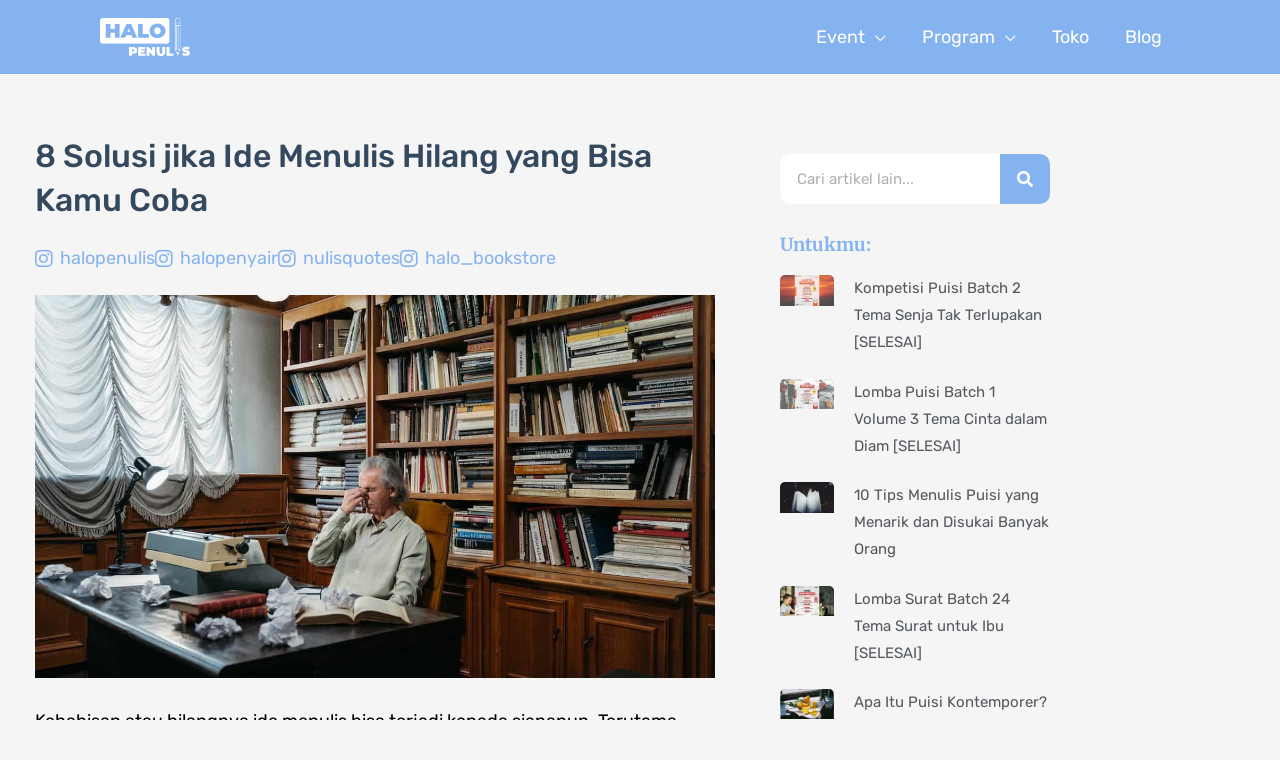

--- FILE ---
content_type: text/html; charset=utf-8
request_url: https://www.google.com/recaptcha/api2/aframe
body_size: 260
content:
<!DOCTYPE HTML><html><head><meta http-equiv="content-type" content="text/html; charset=UTF-8"></head><body><script nonce="TGq7UgiZypivDjBBXGLSQg">/** Anti-fraud and anti-abuse applications only. See google.com/recaptcha */ try{var clients={'sodar':'https://pagead2.googlesyndication.com/pagead/sodar?'};window.addEventListener("message",function(a){try{if(a.source===window.parent){var b=JSON.parse(a.data);var c=clients[b['id']];if(c){var d=document.createElement('img');d.src=c+b['params']+'&rc='+(localStorage.getItem("rc::a")?sessionStorage.getItem("rc::b"):"");window.document.body.appendChild(d);sessionStorage.setItem("rc::e",parseInt(sessionStorage.getItem("rc::e")||0)+1);localStorage.setItem("rc::h",'1768454766354');}}}catch(b){}});window.parent.postMessage("_grecaptcha_ready", "*");}catch(b){}</script></body></html>

--- FILE ---
content_type: text/css; charset=UTF-8
request_url: https://halopenulis.com/wp-content/litespeed/css/c8a8a5fff1548c693b2c226317926558.css?ver=26558
body_size: 1100
content:
.elementor-10961 .elementor-element.elementor-element-7eb1278d{transition:background 0.3s,border 0.3s,border-radius 0.3s,box-shadow 0.3s;margin-top:0;margin-bottom:0;padding:5px 0 0 0}.elementor-10961 .elementor-element.elementor-element-7eb1278d>.elementor-background-overlay{transition:background 0.3s,border-radius 0.3s,opacity 0.3s}.elementor-10961 .elementor-element.elementor-element-11cdfd69>.elementor-element-populated{transition:background 0.3s,border 0.3s,border-radius 0.3s,box-shadow 0.3s;margin:0% 33% 0% 0%;--e-column-margin-right:33%;--e-column-margin-left:0%}.elementor-10961 .elementor-element.elementor-element-11cdfd69>.elementor-element-populated>.elementor-background-overlay{transition:background 0.3s,border-radius 0.3s,opacity 0.3s}.elementor-10961 .elementor-element.elementor-element-50845024>.elementor-widget-container{margin:0 0 20px 0}.elementor-10961 .elementor-element.elementor-element-50845024 .elementor-search-form__container{min-height:35px}.elementor-10961 .elementor-element.elementor-element-50845024 .elementor-search-form__submit{min-width:35px;--e-search-form-submit-text-color:#FFFFFF;background-color:#85B3F0}body:not(.rtl) .elementor-10961 .elementor-element.elementor-element-50845024 .elementor-search-form__icon{padding-left:calc(35px / 3)}body.rtl .elementor-10961 .elementor-element.elementor-element-50845024 .elementor-search-form__icon{padding-right:calc(35px / 3)}.elementor-10961 .elementor-element.elementor-element-50845024 .elementor-search-form__input,.elementor-10961 .elementor-element.elementor-element-50845024.elementor-search-form--button-type-text .elementor-search-form__submit{padding-left:calc(35px / 3);padding-right:calc(35px / 3)}.elementor-10961 .elementor-element.elementor-element-50845024 .elementor-search-form__input,.elementor-10961 .elementor-element.elementor-element-50845024 .elementor-search-form__icon,.elementor-10961 .elementor-element.elementor-element-50845024 .elementor-lightbox .dialog-lightbox-close-button,.elementor-10961 .elementor-element.elementor-element-50845024 .elementor-lightbox .dialog-lightbox-close-button:hover,.elementor-10961 .elementor-element.elementor-element-50845024.elementor-search-form--skin-full_screen input[type="search"].elementor-search-form__input{color:#000;fill:#000}.elementor-10961 .elementor-element.elementor-element-50845024:not(.elementor-search-form--skin-full_screen) .elementor-search-form__container{background-color:#FDFFFCD4;border-radius:10px}.elementor-10961 .elementor-element.elementor-element-50845024.elementor-search-form--skin-full_screen input[type="search"].elementor-search-form__input{background-color:#FDFFFCD4;border-radius:10px}.elementor-10961 .elementor-element.elementor-element-50da522f>.elementor-container{max-width:1080px}.elementor-10961 .elementor-element.elementor-element-50da522f{margin-top:20px;margin-bottom:40px;z-index:1}.elementor-10961 .elementor-element.elementor-element-44e58992>.elementor-element-populated,.elementor-10961 .elementor-element.elementor-element-44e58992>.elementor-element-populated>.elementor-background-overlay,.elementor-10961 .elementor-element.elementor-element-44e58992>.elementor-background-slideshow{border-radius:10px 10px 10px 10px}.elementor-10961 .elementor-element.elementor-element-44e58992>.elementor-element-populated{transition:background 0.3s,border 0.3s,border-radius 0.3s,box-shadow 0.3s;margin:0 0 0 0;--e-column-margin-right:0px;--e-column-margin-left:0px;padding:0 20px 0 20px}.elementor-10961 .elementor-element.elementor-element-44e58992>.elementor-element-populated>.elementor-background-overlay{transition:background 0.3s,border-radius 0.3s,opacity 0.3s}.elementor-10961 .elementor-element.elementor-element-7d147f65 .elementor-heading-title{font-family:"Rubik",Sans-serif;font-size:32px;font-weight:500;color:#34495E}.elementor-10961 .elementor-element.elementor-element-22cf37c9 .elementor-icon-list-icon i{color:#85B3F0;font-size:20px}.elementor-10961 .elementor-element.elementor-element-22cf37c9 .elementor-icon-list-icon svg{fill:#85B3F0;--e-icon-list-icon-size:20px}.elementor-10961 .elementor-element.elementor-element-22cf37c9 .elementor-icon-list-icon{width:20px}.elementor-10961 .elementor-element.elementor-element-22cf37c9 .elementor-icon-list-text,.elementor-10961 .elementor-element.elementor-element-22cf37c9 .elementor-icon-list-text a{color:#85B3F0}.elementor-10961 .elementor-element.elementor-element-22cf37c9 .elementor-icon-list-item{font-family:"Rubik",Sans-serif;font-weight:400}.elementor-10961 .elementor-element.elementor-element-500211c{color:#000;font-family:"Rubik",Sans-serif;font-size:18px;font-weight:400}.elementor-10961 .elementor-element.elementor-element-e9b3bfa{--alignment:left;--grid-side-margin:10px;--grid-column-gap:10px;--grid-row-gap:10px;--grid-bottom-margin:10px}.elementor-10961 .elementor-element.elementor-element-f488a69 span.post-navigation__prev--label{color:#000}.elementor-10961 .elementor-element.elementor-element-f488a69 span.post-navigation__next--label{color:#000}.elementor-10961 .elementor-element.elementor-element-f488a69 span.post-navigation__prev--label,.elementor-10961 .elementor-element.elementor-element-f488a69 span.post-navigation__next--label{font-family:"Rubik",Sans-serif;font-weight:400}.elementor-10961 .elementor-element.elementor-element-f488a69 .post-navigation__arrow-wrapper{color:#85B3F0;fill:#85B3F0}.elementor-10961 .elementor-element.elementor-element-95d80bf>.elementor-element-populated{margin:0 0 0 0;--e-column-margin-right:0px;--e-column-margin-left:0px;padding:0 45px 40px 45px}.elementor-10961 .elementor-element.elementor-element-7caaedf2>.elementor-widget-container{margin:20px 0 0 0;border-radius:10px 10px 10px 10px}.elementor-10961 .elementor-element.elementor-element-7caaedf2 .elementor-search-form__container{min-height:50px}.elementor-10961 .elementor-element.elementor-element-7caaedf2 .elementor-search-form__submit{min-width:50px;--e-search-form-submit-text-color:#FFFFFF;background-color:#85B3F0}body:not(.rtl) .elementor-10961 .elementor-element.elementor-element-7caaedf2 .elementor-search-form__icon{padding-left:calc(50px / 3)}body.rtl .elementor-10961 .elementor-element.elementor-element-7caaedf2 .elementor-search-form__icon{padding-right:calc(50px / 3)}.elementor-10961 .elementor-element.elementor-element-7caaedf2 .elementor-search-form__input,.elementor-10961 .elementor-element.elementor-element-7caaedf2.elementor-search-form--button-type-text .elementor-search-form__submit{padding-left:calc(50px / 3);padding-right:calc(50px / 3)}.elementor-10961 .elementor-element.elementor-element-7caaedf2 .elementor-search-form__input,.elementor-10961 .elementor-element.elementor-element-7caaedf2 .elementor-search-form__icon,.elementor-10961 .elementor-element.elementor-element-7caaedf2 .elementor-lightbox .dialog-lightbox-close-button,.elementor-10961 .elementor-element.elementor-element-7caaedf2 .elementor-lightbox .dialog-lightbox-close-button:hover,.elementor-10961 .elementor-element.elementor-element-7caaedf2.elementor-search-form--skin-full_screen input[type="search"].elementor-search-form__input{color:#7A7A7A;fill:#7A7A7A}.elementor-10961 .elementor-element.elementor-element-7caaedf2:not(.elementor-search-form--skin-full_screen) .elementor-search-form__container{background-color:#fff;border-radius:10px}.elementor-10961 .elementor-element.elementor-element-7caaedf2.elementor-search-form--skin-full_screen input[type="search"].elementor-search-form__input{background-color:#fff;border-radius:10px}.elementor-10961 .elementor-element.elementor-element-7657e49>.elementor-widget-container{margin:10px 0 0 0}.elementor-10961 .elementor-element.elementor-element-7657e49 .elementor-heading-title{font-family:"Merriweather",Sans-serif;font-weight:700;color:#85B3F0}.elementor-10961 .elementor-element.elementor-element-5740ecb0{--grid-row-gap:19px;--grid-column-gap:32px}.elementor-10961 .elementor-element.elementor-element-5740ecb0 .elementor-posts-container .elementor-post__thumbnail{padding-bottom:calc(1 * 100%)}.elementor-10961 .elementor-element.elementor-element-5740ecb0:after{content:"1"}.elementor-10961 .elementor-element.elementor-element-5740ecb0 .elementor-post__thumbnail__link{width:20%}.elementor-10961 .elementor-element.elementor-element-5740ecb0 .elementor-post__thumbnail{border-radius:5px 5px 5px 5px}.elementor-10961 .elementor-element.elementor-element-5740ecb0.elementor-posts--thumbnail-left .elementor-post__thumbnail__link{margin-right:20px}.elementor-10961 .elementor-element.elementor-element-5740ecb0.elementor-posts--thumbnail-right .elementor-post__thumbnail__link{margin-left:20px}.elementor-10961 .elementor-element.elementor-element-5740ecb0.elementor-posts--thumbnail-top .elementor-post__thumbnail__link{margin-bottom:20px}.elementor-10961 .elementor-element.elementor-element-5740ecb0 .elementor-post__title,.elementor-10961 .elementor-element.elementor-element-5740ecb0 .elementor-post__title a{color:#54595F;font-size:15px}body.elementor-page-10961:not(.elementor-motion-effects-element-type-background),body.elementor-page-10961>.elementor-motion-effects-container>.elementor-motion-effects-layer{background-color:#f5f5f5}@media(max-width:1024px) and (min-width:768px){.elementor-10961 .elementor-element.elementor-element-44e58992{width:100%}.elementor-10961 .elementor-element.elementor-element-95d80bf{width:100%}}@media(max-width:1024px){.elementor-10961 .elementor-element.elementor-element-7eb1278d,.elementor-10961 .elementor-element.elementor-element-7eb1278d>.elementor-background-overlay{border-radius:0 0 20px 20px}.elementor-10961 .elementor-element.elementor-element-7eb1278d{padding:60px 0 60px 0}.elementor-10961 .elementor-element.elementor-element-11cdfd69>.elementor-element-populated{margin:0 0 0 0;--e-column-margin-right:0px;--e-column-margin-left:0px;padding:0 80px 0 80px}.elementor-10961 .elementor-element.elementor-element-50845024>.elementor-widget-container{margin:0 0 0 0}.elementor-10961 .elementor-element.elementor-element-50da522f{margin-top:0;margin-bottom:0;padding:0 10px 20px 10px}.elementor-10961 .elementor-element.elementor-element-44e58992>.elementor-element-populated{margin:0 0 0 0;--e-column-margin-right:0px;--e-column-margin-left:0px}.elementor-10961 .elementor-element.elementor-element-e9b3bfa{--grid-side-margin:10px;--grid-column-gap:10px;--grid-row-gap:10px;--grid-bottom-margin:10px}.elementor-10961 .elementor-element.elementor-element-95d80bf>.elementor-element-populated{padding:40px 40px 40px 40px}}@media(max-width:767px){.elementor-10961 .elementor-element.elementor-element-7eb1278d,.elementor-10961 .elementor-element.elementor-element-7eb1278d>.elementor-background-overlay{border-radius:0 0 10px 10px}.elementor-10961 .elementor-element.elementor-element-7eb1278d{margin-top:0;margin-bottom:0;padding:0 0 0 0}.elementor-10961 .elementor-element.elementor-element-11cdfd69>.elementor-element-populated,.elementor-10961 .elementor-element.elementor-element-11cdfd69>.elementor-element-populated>.elementor-background-overlay,.elementor-10961 .elementor-element.elementor-element-11cdfd69>.elementor-background-slideshow{border-radius:0 0 20px 20px}.elementor-10961 .elementor-element.elementor-element-11cdfd69>.elementor-element-populated{margin:0 0 0 0;--e-column-margin-right:0px;--e-column-margin-left:0px;padding:30px 15px 30px 15px}.elementor-10961 .elementor-element.elementor-element-50845024>.elementor-widget-container{margin:0 0 0 0}.elementor-10961 .elementor-element.elementor-element-50da522f{margin-top:0;margin-bottom:0;padding:0 0 0 0}.elementor-10961 .elementor-element.elementor-element-44e58992{width:100%}.elementor-10961 .elementor-element.elementor-element-44e58992>.elementor-element-populated{margin:0 0 0 0;--e-column-margin-right:0px;--e-column-margin-left:0px;padding:0 15px 20px 15px}.elementor-10961 .elementor-element.elementor-element-7d147f65{text-align:start}.elementor-10961 .elementor-element.elementor-element-7d147f65 .elementor-heading-title{font-size:28px;line-height:1.4em;letter-spacing:-.1px}.elementor-10961 .elementor-element.elementor-element-500211c{width:100%;max-width:100%}.elementor-10961 .elementor-element.elementor-element-500211c>.elementor-widget-container{margin:0 0 0 0;padding:0 0 0 0}.elementor-10961 .elementor-element.elementor-element-e9b3bfa{--alignment:center}.elementor-10961 .elementor-element.elementor-element-e9b3bfa{--grid-side-margin:10px;--grid-column-gap:10px;--grid-row-gap:10px;--grid-bottom-margin:10px}.elementor-10961 .elementor-element.elementor-element-95d80bf>.elementor-element-populated{margin:10px 0 10px 0;--e-column-margin-right:0px;--e-column-margin-left:0px;padding:20px 15px 0 15px}.elementor-10961 .elementor-element.elementor-element-7657e49>.elementor-widget-container{margin:10px 0 0 0}.elementor-10961 .elementor-element.elementor-element-5740ecb0 .elementor-posts-container .elementor-post__thumbnail{padding-bottom:calc(1 * 100%)}.elementor-10961 .elementor-element.elementor-element-5740ecb0:after{content:"1"}.elementor-10961 .elementor-element.elementor-element-5740ecb0 .elementor-post__thumbnail__link{width:20%}}